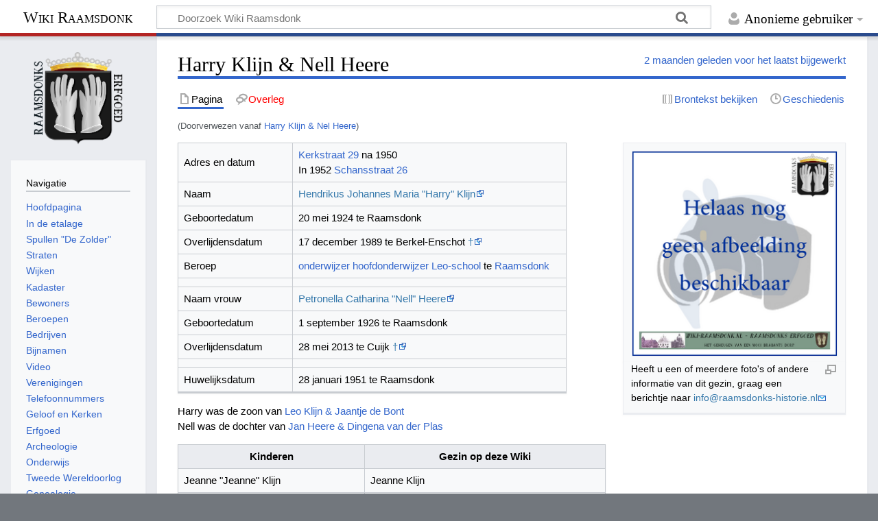

--- FILE ---
content_type: text/html; charset=UTF-8
request_url: https://wiki-raamsdonk.nl/index.php?title=Harry_Klijn_%26_Nel_Heere
body_size: 8802
content:
<!DOCTYPE html>
<html class="client-nojs" lang="nl" dir="ltr">
<head>
<meta charset="UTF-8">
<title>Harry Klijn &amp; Nell Heere - Wiki Raamsdonk</title>
<script>document.documentElement.className="client-js";RLCONF={"wgBreakFrames":false,"wgSeparatorTransformTable":[",\t.",".\t,"],"wgDigitTransformTable":["",""],"wgDefaultDateFormat":"dmy","wgMonthNames":["","januari","februari","maart","april","mei","juni","juli","augustus","september","oktober","november","december"],"wgRequestId":"aW0eSOXavHfugm2m1W6l0AAAAAs","wgCanonicalNamespace":"","wgCanonicalSpecialPageName":false,"wgNamespaceNumber":0,"wgPageName":"Harry_Klijn_\u0026_Nell_Heere","wgTitle":"Harry Klijn \u0026 Nell Heere","wgCurRevisionId":174287,"wgRevisionId":174287,"wgArticleId":49146,"wgIsArticle":true,"wgIsRedirect":false,"wgAction":"view","wgUserName":null,"wgUserGroups":["*"],"wgCategories":["Gezinnen na 1949 Raamsdonk","Onderwijzer","Hoofdonderwijzer","GEEN FOTO"],"wgPageViewLanguage":"nl","wgPageContentLanguage":"nl","wgPageContentModel":"wikitext","wgRelevantPageName":"Harry_Klijn_\u0026_Nell_Heere","wgRelevantArticleId":49146,"wgIsProbablyEditable":false,"wgRelevantPageIsProbablyEditable":false,"wgRestrictionEdit":[],"wgRestrictionMove":[],"wgRedirectedFrom":"Harry_Klijn_\u0026_Nel_Heere","wgTinyMCETagList":"gallery|indicator|langconvert|randomuserswithavatars|newusers|html|editinline|youtube|aovideo|aoaudio|nicovideo|siteactivity|randomfeatureduser|bootstrap_accordion|bootstrap_alert|bootstrap_card|bootstrap_collapse|bootstrap_jumbotron|bootstrap_modal|bootstrap_panel|bootstrap_popover|bootstrap_well|ref|references|categorytree|imagemap|inputbox|poem|source|syntaxhighlight|templatestyles|seo|includeonly|onlyinclude|noinclude|nowiki","wgTinyMCELanguage":"nl","wgTinyMCEDirectionality":"ltr","wgCheckFileExtensions":true,"wgStrictFileExtensions":false,"wgFileExtensions":["png","gif","jpg","jpeg","doc","xls","mpp","pdf","ppt","tiff","bmp","docx","xlsx","pptx","ps","odt","ods","odp","odg","mpeg","avi","webm","svg","ogg","ogx","ogv","wav","ogg","ogv","oga","flac","opus","wav","webm","mp4","mp3","midi","mid","mpg","mpeg"],"wgFileBlacklist":["html","htm","js","jsb","mhtml","mht","xhtml","xht","php","phtml","php3","php4","php5","phps","phar","shtml","jhtml","pl","py","cgi","exe","scr","dll","msi","vbs","bat","com","pif","cmd","vxd","cpl","xml"],"wgEnableUploads":true,"wgTinyMCEVersion":"1.1.2","wgTinyMCEUserMayUpload":false,"wgTinyMCEUserMayUploadFromURL":false,"wgTinyMCEUserIsBlocked":false,"wgTinyMCESettings":null,"wgWsTinyMCEModals":null,"wgCiteReferencePreviewsActive":true,"wgPopupsFlags":0,"wgInternalRedirectTargetUrl":"/index.php?title=Harry_Klijn_%26_Nell_Heere","pageproperties-js-alert-1":"⧼pageproperties-js-alert-1⧽","pageproperties-js-alert-2":"⧼pageproperties-js-alert-2⧽"};
RLSTATE={"site.styles":"ready","user.styles":"ready","user":"ready","user.options":"loading","ext.bootstrapComponents.bootstrap.fix":"ready","ext.bootstrap.styles":"ready","skins.timeless":"ready","ext.socialprofile.responsive":"ready","ext.WikiVideos.styles":"ready","ext.chart.styles":"ready","wikibase.client.init":"ready"};RLPAGEMODULES=["mediawiki.action.view.redirect","mediawiki.page.media","ext.bootstrap.scripts","ext.tinymce","site","mediawiki.page.ready","skins.timeless.js","last.modified","ext.WikiVideos","wikibase.ui.entitysearch","ext.eventLogging","ext.popups"];</script>
<script>(RLQ=window.RLQ||[]).push(function(){mw.loader.impl(function(){return["user.options@12s5i",function($,jQuery,require,module){mw.user.tokens.set({"patrolToken":"+\\","watchToken":"+\\","csrfToken":"+\\"});
}];});});</script>
<link rel="stylesheet" href="/load.php?lang=nl&amp;modules=ext.WikiVideos.styles%7Cext.bootstrap.styles%7Cext.bootstrapComponents.bootstrap.fix%7Cext.chart.styles%7Cext.socialprofile.responsive%7Cskins.timeless%7Cwikibase.client.init&amp;only=styles&amp;skin=timeless">
<script async="" src="/load.php?lang=nl&amp;modules=startup&amp;only=scripts&amp;raw=1&amp;skin=timeless"></script>
<!--[if IE]><link rel="stylesheet" href="/skins/Timeless/resources/IE9fixes.css?ffe73" media="screen"><![endif]-->
<meta name="ResourceLoaderDynamicStyles" content="">
<link rel="stylesheet" href="/load.php?lang=nl&amp;modules=site.styles&amp;only=styles&amp;skin=timeless">
<meta name="generator" content="MediaWiki 1.43.6">
<meta name="robots" content="max-image-preview:standard">
<meta name="format-detection" content="telephone=no">
<meta http-equiv="last-modified" content="Wed, 29 Oct 2025 12:55:13 +0100">
<meta name="last-modified-timestamp" content="1761738913">
<meta name="last-modified-range" content="0">
<meta property="og:image" content="https://wiki-raamsdonk.nl/images/1/1c/Helaas-nog-geen-afbeelding-beschikbaar.png">
<meta property="og:image:width" content="1200">
<meta property="og:image:height" content="1200">
<meta property="og:image" content="https://wiki-raamsdonk.nl/images/1/1c/Helaas-nog-geen-afbeelding-beschikbaar.png">
<meta property="og:image:width" content="800">
<meta property="og:image:height" content="800">
<meta property="og:image" content="https://wiki-raamsdonk.nl/images/thumb/1/1c/Helaas-nog-geen-afbeelding-beschikbaar.png/640px-Helaas-nog-geen-afbeelding-beschikbaar.png">
<meta property="og:image:width" content="640">
<meta property="og:image:height" content="640">
<meta name="twitter:card" content="summary_large_image">
<meta name="viewport" content="width=device-width, initial-scale=1.0, user-scalable=yes, minimum-scale=0.25, maximum-scale=5.0">
<link rel="icon" href="images/favicon.ico">
<link rel="search" type="application/opensearchdescription+xml" href="/rest.php/v1/search" title="Wiki Raamsdonk (nl)">
<link rel="EditURI" type="application/rsd+xml" href="https://wiki-raamsdonk.nl/api.php?action=rsd">
<link rel="canonical" href="https://wiki-raamsdonk.nl/index.php?title=Harry_Klijn_%26_Nell_Heere">
<link rel="license" href="https://creativecommons.org/licenses/by-nc-sa/4.0/">
<link rel="alternate" type="application/atom+xml" title="Wiki Raamsdonk Atom-feed" href="/index.php?title=Speciaal:RecenteWijzigingen&amp;feed=atom">
<script data-ad-client="ca-pub-8084316428797972" async src="https://pagead2.googlesyndication.com/pagead/js/adsbygoogle.js"></script>
<link rel="stylesheet" href="/extensions/PageOwnership/resources/style.css" />
<style>#pageownership-form .mw-widgets-tagMultiselectWidget-multilineTextInputWidget{ display: none; } </style>
<style>.pageproperties-content-model-text{ font-family: monospace; white-space:pre-wrap; word-wrap:break-word; }</style>
<meta property="og:title" content="Harry Klijn &amp; Nell Heere">
<meta property="og:site_name" content="Wiki Raamsdonk">
<meta property="og:url" content="https://wiki-raamsdonk.nl/index.php?title=Harry_Klijn_%26_Nell_Heere">
<meta property="article:modified_time" content="2025-10-29T11:55:13Z">
<meta property="article:published_time" content="2025-10-29T11:55:13Z">
<script type="application/ld+json">{"@context":"http:\/\/schema.org","@type":"Article","name":"Harry Klijn & Nell Heere - Wiki Raamsdonk","headline":"Harry Klijn & Nell Heere - Wiki Raamsdonk","mainEntityOfPage":"Harry Klijn &amp; Nell Heere","identifier":"https:\/\/wiki-raamsdonk.nl\/index.php?title=Harry_Klijn_%26_Nell_Heere","url":"https:\/\/wiki-raamsdonk.nl\/index.php?title=Harry_Klijn_%26_Nell_Heere","dateModified":"2025-10-29T11:55:13Z","datePublished":"2025-10-29T11:55:13Z","image":{"@type":"ImageObject","url":"https:\/\/wiki-raamsdonk.nl\/images\/Raamsdonk.png"},"author":{"@type":"Organization","name":"Wiki Raamsdonk","url":"https:\/\/wiki-raamsdonk.nl","logo":{"@type":"ImageObject","url":"https:\/\/wiki-raamsdonk.nl\/images\/Raamsdonk.png","caption":"Wiki Raamsdonk"}},"publisher":{"@type":"Organization","name":"Wiki Raamsdonk","url":"https:\/\/wiki-raamsdonk.nl","logo":{"@type":"ImageObject","url":"https:\/\/wiki-raamsdonk.nl\/images\/Raamsdonk.png","caption":"Wiki Raamsdonk"}},"potentialAction":{"@type":"SearchAction","target":"https:\/\/wiki-raamsdonk.nl\/index.php?title=Speciaal:Search&search={search_term}","query-input":"required name=search_term"}}</script>
</head>
<body class="mediawiki ltr sitedir-ltr mw-hide-empty-elt ns-0 ns-subject page-Harry_Klijn_Nell_Heere rootpage-Harry_Klijn_Nell_Heere skin-timeless action-view skin--responsive"><div id="mw-wrapper"><div id="mw-header-container" class="ts-container"><div id="mw-header" class="ts-inner"><div id="user-tools"><div id="personal"><h2><span>Anonieme gebruiker</span></h2><div id="personal-inner" class="dropdown"><div role="navigation" class="mw-portlet" id="p-personal" title="Gebruikersmenu" aria-labelledby="p-personal-label"><h3 id="p-personal-label" lang="nl" dir="ltr">Niet aangemeld</h3><div class="mw-portlet-body"><ul lang="nl" dir="ltr"><li id="pt-login" class="mw-list-item"><a href="/index.php?title=Speciaal:Aanmelden&amp;returnto=Harry+Klijn+%26+Nell+Heere" title="U wordt van harte uitgenodigd om aan te melden, maar dit is niet verplicht [o]" accesskey="o"><span>Aanmelden</span></a></li></ul></div></div></div></div></div><div id="p-logo-text" class="mw-portlet" role="banner"><a id="p-banner" class="mw-wiki-title long" href="/index.php?title=Hoofdpagina">Wiki Raamsdonk</a></div><div class="mw-portlet" id="p-search"><h3 lang="nl" dir="ltr"><label for="searchInput">Zoeken</label></h3><form action="/index.php" id="searchform"><div id="simpleSearch"><div id="searchInput-container"><input type="search" name="search" placeholder="Doorzoek Wiki Raamsdonk" aria-label="Doorzoek Wiki Raamsdonk" autocapitalize="sentences" title="Doorzoek Wiki Raamsdonk [f]" accesskey="f" id="searchInput"></div><input type="hidden" value="Speciaal:Zoeken" name="title"><input class="searchButton mw-fallbackSearchButton" type="submit" name="fulltext" title="Alle pagina&#039;s op deze tekst doorzoeken" id="mw-searchButton" value="Zoeken"><input class="searchButton" type="submit" name="go" title="Naar een pagina met deze naam gaan als deze bestaat" id="searchButton" value="OK"></div></form></div></div><div class="visualClear"></div></div><div id="mw-header-hack" class="color-bar"><div class="color-middle-container"><div class="color-middle"></div></div><div class="color-left"></div><div class="color-right"></div></div><div id="mw-header-nav-hack"><div class="color-bar"><div class="color-middle-container"><div class="color-middle"></div></div><div class="color-left"></div><div class="color-right"></div></div></div><div id="menus-cover"></div><div id="mw-content-container" class="ts-container"><div id="mw-content-block" class="ts-inner"><div id="mw-content-wrapper"><div id="mw-content"><div id="content" class="mw-body" role="main"><div class="mw-indicators">
</div>
<h1 id="firstHeading" class="firstHeading mw-first-heading"><span class="mw-page-title-main">Harry Klijn &amp; Nell Heere</span></h1><div id="bodyContentOuter"><div id="siteSub">Uit Wiki Raamsdonk</div><div id="mw-page-header-links"><div role="navigation" class="mw-portlet tools-inline" id="p-namespaces" aria-labelledby="p-namespaces-label"><h3 id="p-namespaces-label" lang="nl" dir="ltr">Naamruimten</h3><div class="mw-portlet-body"><ul lang="nl" dir="ltr"><li id="ca-nstab-main" class="selected mw-list-item"><a href="/index.php?title=Harry_Klijn_%26_Nell_Heere" title="Inhoudspagina bekijken [c]" accesskey="c"><span>Pagina</span></a></li><li id="ca-talk" class="new mw-list-item"><a href="/index.php?title=Overleg:Harry_Klijn_%26_Nell_Heere&amp;action=edit&amp;redlink=1" rel="discussion" class="new" title="Overleg over deze pagina (de pagina bestaat niet) [t]" accesskey="t"><span>Overleg</span></a></li></ul></div></div><div role="navigation" class="mw-portlet tools-inline" id="p-more" aria-labelledby="p-more-label"><h3 id="p-more-label" lang="nl" dir="ltr">Meer</h3><div class="mw-portlet-body"><ul lang="nl" dir="ltr"><li id="ca-more" class="dropdown-toggle mw-list-item"><span>Meer</span></li><li id="ca-languages" class="dropdown-toggle mw-list-item"><span>Talen</span></li></ul></div></div><div role="navigation" class="mw-portlet tools-inline" id="p-views" aria-labelledby="p-views-label"><h3 id="p-views-label" lang="nl" dir="ltr">Pagina-handelingen</h3><div class="mw-portlet-body"><ul lang="nl" dir="ltr"><li id="ca-view" class="selected mw-list-item"><a href="/index.php?title=Harry_Klijn_%26_Nell_Heere"><span>Lezen</span></a></li><li id="ca-viewsource" class="mw-list-item"><a href="/index.php?title=Harry_Klijn_%26_Nell_Heere&amp;action=edit" title="Deze pagina is beveiligd.&#10;U kunt wel de broncode bekijken. [e]" accesskey="e"><span>Brontekst bekijken</span></a></li><li id="ca-history" class="mw-list-item"><a href="/index.php?title=Harry_Klijn_%26_Nell_Heere&amp;action=history" title="Eerdere versies van deze pagina [h]" accesskey="h"><span>Geschiedenis</span></a></li></ul></div></div></div><div class="visualClear"></div><div id="bodyContent"><div id="contentSub"><div id="mw-content-subtitle"><span class="mw-redirectedfrom">(Doorverwezen vanaf <a href="/index.php?title=Harry_Klijn_%26_Nel_Heere&amp;redirect=no" class="mw-redirect" title="Harry Klijn &amp; Nel Heere">Harry Klijn &amp; Nel Heere</a>)</span></div></div><div id="mw-content-text" class="mw-body-content"><div class="mw-content-ltr mw-parser-output" lang="nl" dir="ltr"><figure class="mw-halign-right" typeof="mw:File/Thumb"><a href="/index.php?title=Bestand:Helaas-nog-geen-afbeelding-beschikbaar.png" class="mw-file-description"><img src="/images/thumb/1/1c/Helaas-nog-geen-afbeelding-beschikbaar.png/300px-Helaas-nog-geen-afbeelding-beschikbaar.png" decoding="async" width="300" height="300" class="mw-file-element" srcset="/images/thumb/1/1c/Helaas-nog-geen-afbeelding-beschikbaar.png/450px-Helaas-nog-geen-afbeelding-beschikbaar.png 1.5x, /images/thumb/1/1c/Helaas-nog-geen-afbeelding-beschikbaar.png/600px-Helaas-nog-geen-afbeelding-beschikbaar.png 2x" /></a><figcaption>Heeft u een of meerdere foto's of andere informatie van dit gezin, graag een berichtje naar <a target="_blank" rel="nofollow noreferrer noopener" class="external text" href="mailto:info@raamsdonks-historie.nl">info@raamsdonks-historie.nl</a></figcaption></figure>
<table class="wikitable" style="height: 313px; width: 58.2527%;" width="50%">

<tbody><tr>
<td style="width: 29.4959%;">Adres en datum
</td>
<td style="width: 90.9355%;"><a href="/index.php?title=Kerkstraat_29" title="Kerkstraat 29">Kerkstraat 29</a> na 1950<br />In 1952 <a href="/index.php?title=Schansstraat_26" title="Schansstraat 26">Schansstraat 26</a>
</td></tr>
<tr style="height: 28px;">
<td style="height: 28px; width: 29.4959%;">Naam</td>
<td style="height: 28px; width: 90.9355%;"><a target="_blank" rel="nofollow noreferrer noopener" class="external text" href="https://genealogie-raamsdonk.nl/index.php?page=family&amp;tree_id=1&amp;id=F11809&amp;main_person=I43210">Hendrikus Johannes Maria "Harry" Klijn</a>
</td></tr>
<tr style="height: 28px;">
<td style="height: 28px; width: 29.4959%;">Geboortedatum</td>
<td style="height: 28px; width: 90.9355%;">20 mei 1924 te Raamsdonk
</td></tr>
<tr style="height: 28px;">
<td style="height: 28px; width: 29.4959%;">Overlijdensdatum</td>
<td style="height: 28px; width: 90.9355%;">‎17 december 1989 te Berkel-Enschot <a target="_blank" rel="nofollow noreferrer noopener" class="external text" href="https://bidprentjes-raamsdonk.nl/picture.php?/7954">†</a>
</td></tr>
<tr style="height: 28px;">
<td style="height: 28px; width: 29.4959%;">Beroep</td>
<td style="height: 28px; width: 90.9355%;"><a href="/index.php?title=Categorie:Onderwijzer" title="Categorie:Onderwijzer">onderwijzer</a> <a href="/index.php?title=Categorie:Hoofdonderwijzer" title="Categorie:Hoofdonderwijzer">hoofdonderwijzer</a> <a href="/index.php?title=Leo-school" class="mw-redirect" title="Leo-school">Leo-school</a> te <a href="/index.php?title=Raamsdonk" title="Raamsdonk">Raamsdonk</a>
</td></tr>
<tr>
<td style="width: 29.4959%;">
</td>
<td style="width: 90.9355%;">
</td></tr>
<tr>
<td style="height: 28px; width: 29.4959%;">Naam vrouw</td>
<td style="height: 28px; width: 90.9355%;"><a target="_blank" rel="nofollow noreferrer noopener" class="external text" href="https://genealogie-raamsdonk.nl/index.php?page=family&amp;tree_id=1&amp;id=F11809&amp;main_person=I35874">Petronella Catharina "Nell" Heere</a>
</td></tr>
<tr style="height: 28px;">
<td style="height: 28px; width: 29.4959%;">Geboortedatum</td>
<td style="height: 28px; width: 90.9355%;">1 september 1926 te Raamsdonk
</td></tr>
<tr style="height: 28px;">
<td style="height: 28px; width: 29.4959%;">Overlijdensdatum</td>
<td style="height: 28px; width: 90.9355%;">‎28 mei 2013 te Cuijk‎ <a target="_blank" rel="nofollow noreferrer noopener" class="external text" href="https://bidprentjes-raamsdonk.nl/picture.php?/7954">†</a>
</td></tr>
<tr>
<td style="width: 29.4959%;">
</td>
<td style="width: 90.9355%;">
</td></tr>
<tr>
<td style="height: 28px; width: 29.4959%;">Huwelijksdatum</td>
<td style="height: 28px; width: 90.9355%;">28 januari 1951 te Raamsdonk
</td></tr></tbody></table>
<p>Harry was de zoon van <a href="/index.php?title=Leo_Klijn_%26_Jaantje_de_Bont" title="Leo Klijn &amp; Jaantje de Bont">Leo Klijn &amp; Jaantje de Bont</a>
<br />
Nell was de dochter van <a href="/index.php?title=Jan_Heere_%26_Dingena_van_der_Plas" title="Jan Heere &amp; Dingena van der Plas">Jan Heere &amp; Dingena van der Plas</a>
</p>
<table class="wikitable" style="width: 64.165%;" width="50%">
<tbody><tr>
<th style="width: 43.5352%;">Kinderen
</th>
<th style="width: 197.102%;">Gezin op deze Wiki
</th></tr>
<tr>
<td style="width: 43.5352%;">Jeanne "Jeanne" Klijn
</td>
<td style="width: 197.102%;">Jeanne Klijn
</td></tr>
<tr>
<td style="width: 43.5352%;">Jan "Jan" Klijn
</td>
<td style="width: 197.102%;">Jan Klijn
</td></tr>
<tr>
<td style="width: 43.5352%;">Mieke "Mieke" Klijn
</td>
<td style="width: 197.102%;">Mieke Klijn
</td></tr></tbody></table>
<p><br />
</p>
<figure class="mw-default-size mw-halign-center" typeof="mw:File"><a href="https://genealogie-raamsdonk.nl" target="_blank" rel="nofollow noreferrer noopener"><img alt="Wiki Raamsdonk" src="/images/f/fc/Header-01.jpg" decoding="async" width="1050" height="97" class="mw-file-element" /></a><figcaption></figcaption></figure>
<table class="wikitable" width="100%">
<tbody><tr>
<td>Heeft u meer informatie, aanvullingen of vragen over de getoonde info en/of personen op deze pagina? <a target="_blank" rel="nofollow noreferrer noopener" class="external text" href="mailto:wiki.raamsdonk@gmail.com">wiki.raamsdonk@gmail.com</a> of <a target="_blank" rel="nofollow noreferrer noopener" class="external text" href="mailto:info@raamsdonks-historie.nl">info@raamsdonks-historie.nl</a>
</td></tr>
</tbody></table>
<!-- 
NewPP limit report
Cached time: 20260118011610
Cache expiry: 86400
Reduced expiry: false
Complications: []
CPU time usage: 0.022 seconds
Real time usage: 0.029 seconds
Preprocessor visited node count: 1/1000000
Post‐expand include size: 0/2097152 bytes
Template argument size: 0/2097152 bytes
Highest expansion depth: 1/100
Expensive parser function count: 0/100
Unstrip recursion depth: 0/20
Unstrip post‐expand size: 0/5000000 bytes
Number of Wikibase entities loaded: 0/250
-->
<!--
Transclusion expansion time report (%,ms,calls,template)
100.00%    0.000      1 -total
-->

<!-- Saved in parser cache with key c1wiki_raamsdonk_nl_1_43_6-mw:pcache:idhash:49146-0!canonical and timestamp 20260118011610 and revision id 174287. Rendering was triggered because: diff-page
 -->
</div></div><div class="printfooter">
Overgenomen van "<a dir="ltr" href="https://wiki-raamsdonk.nl/index.php?title=Harry_Klijn_%26_Nell_Heere&amp;oldid=174287">https://wiki-raamsdonk.nl/index.php?title=Harry_Klijn_%26_Nell_Heere&amp;oldid=174287</a>"</div>
<div class="visualClear"></div></div></div></div></div><div id="content-bottom-stuff"><div id="catlinks" class="catlinks" data-mw="interface"><div id="mw-normal-catlinks" class="mw-normal-catlinks"><a href="/index.php?title=Speciaal:Categorie%C3%ABn" title="Speciaal:Categorieën">Categorieën</a>: <ul><li><a href="/index.php?title=Categorie:Gezinnen_na_1949_Raamsdonk" title="Categorie:Gezinnen na 1949 Raamsdonk">Gezinnen na 1949 Raamsdonk</a></li><li><a href="/index.php?title=Categorie:Onderwijzer" title="Categorie:Onderwijzer">Onderwijzer</a></li><li><a href="/index.php?title=Categorie:Hoofdonderwijzer" title="Categorie:Hoofdonderwijzer">Hoofdonderwijzer</a></li><li><a href="/index.php?title=Categorie:GEEN_FOTO" title="Categorie:GEEN FOTO">GEEN FOTO</a></li></ul></div></div><div id='mw-data-after-content'>
	<div style="text-align:center;"><script async src="//pagead2.googlesyndication.com/pagead/js/adsbygoogle.js"></script>
<ins class="adsbygoogle"
    style="display:inline-block;width:728px;height:90x"
    data-ad-client="ca-pub-8084316428797972"
    data-ad-slot="4198194876"></ins>
<script>
(adsbygoogle = window.adsbygoogle || []).push({});
</script></div>
</div>
</div></div><div id="mw-site-navigation"><div id="p-logo" class="mw-portlet" role="banner"><a class="mw-wiki-logo timeless-logo" href="/index.php?title=Hoofdpagina" title="Naar de hoofdpagina gaan"><img src="/images/Raamsdonk.png"></a></div><div id="site-navigation" class="sidebar-chunk"><h2><span>Navigatie</span></h2><div class="sidebar-inner"><div role="navigation" class="mw-portlet" id="p-navigation" aria-labelledby="p-navigation-label"><h3 id="p-navigation-label" lang="nl" dir="ltr">Navigatie</h3><div class="mw-portlet-body"><ul lang="nl" dir="ltr"><li id="n-mainpage-description" class="mw-list-item"><a href="/index.php?title=Hoofdpagina" title="Naar de hoofdpagina gaan [z]" accesskey="z"><span>Hoofdpagina</span></a></li><li id="n-In-de-etalage" class="mw-list-item"><a href="/index.php?title=Categorie:Etalage"><span>In de etalage</span></a></li><li id="n-Spullen-&quot;De-Zolder&quot;" class="mw-list-item"><a href="/index.php?title=Categorie:Spullen_%22De_Zolder%22"><span>Spullen &quot;De Zolder&quot;</span></a></li><li id="n-Straten" class="mw-list-item"><a href="/index.php?title=Categorie:Straten"><span>Straten</span></a></li><li id="n-Wijken" class="mw-list-item"><a href="/index.php?title=Categorie:Wijken"><span>Wijken</span></a></li><li id="n-Kadaster" class="mw-list-item"><a href="/index.php?title=Categorie:Kadaster"><span>Kadaster</span></a></li><li id="n-Bewoners" class="mw-list-item"><a href="/index.php?title=Categorie:Gezinnen_1949_Raamsdonk"><span>Bewoners</span></a></li><li id="n-Beroepen" class="mw-list-item"><a href="/index.php?title=Categorie:Beroepen"><span>Beroepen</span></a></li><li id="n-Bedrijven" class="mw-list-item"><a href="/index.php?title=Categorie:Bedrijven"><span>Bedrijven</span></a></li><li id="n-Bijnamen" class="mw-list-item"><a href="/index.php?title=Categorie:Bijnamen"><span>Bijnamen</span></a></li><li id="n-Video" class="mw-list-item"><a href="/index.php?title=Categorie:Video"><span>Video</span></a></li><li id="n-Verenigingen" class="mw-list-item"><a href="/index.php?title=Categorie:Verenigingen"><span>Verenigingen</span></a></li><li id="n-Telefoonnummers" class="mw-list-item"><a href="/index.php?title=Categorie:Telefoonnummers"><span>Telefoonnummers</span></a></li><li id="n-Geloof-en-Kerken" class="mw-list-item"><a href="/index.php?title=Categorie:Geloof"><span>Geloof en Kerken</span></a></li><li id="n-Erfgoed" class="mw-list-item"><a href="/index.php?title=Categorie:Erfgoed"><span>Erfgoed</span></a></li><li id="n-Archeologie" class="mw-list-item"><a href="/index.php?title=Categorie:Archeologie"><span>Archeologie</span></a></li><li id="n-Onderwijs" class="mw-list-item"><a href="/index.php?title=Categorie:Onderwijs"><span>Onderwijs</span></a></li><li id="n-Tweede-Wereldoorlog" class="mw-list-item"><a href="/index.php?title=Categorie:WOII"><span>Tweede Wereldoorlog</span></a></li><li id="n-Genealogie" class="mw-list-item"><a href="/index.php?title=Categorie:Genealogie"><span>Genealogie</span></a></li><li id="n-Historie" class="mw-list-item"><a href="/index.php?title=Categorie:Historie"><span>Historie</span></a></li><li id="n-Monumenten" class="mw-list-item"><a href="/index.php?title=Categorie:Monumenten"><span>Monumenten</span></a></li><li id="n-Dialect" class="mw-list-item"><a href="/index.php?title=Categorie:Dialect"><span>Dialect</span></a></li><li id="n-Waterwerken" class="mw-list-item"><a href="/index.php?title=Categorie:Waterwerken"><span>Waterwerken</span></a></li><li id="n-Krantenberichten" class="mw-list-item"><a href="/index.php?title=Categorie:Krantenberichten"><span>Krantenberichten</span></a></li><li id="n-Publicaties" class="mw-list-item"><a href="/index.php?title=Categorie:Publicaties"><span>Publicaties</span></a></li><li id="n-In-memoriam-†" class="mw-list-item"><a href="/index.php?title=Categorie:IN_MEMORIAM"><span>In memoriam †</span></a></li><li id="n-Nieuwe-Pagina&#039;s" class="mw-list-item"><a href="/index.php?title=Speciaal:NieuwePaginas"><span>Nieuwe Pagina&#039;s</span></a></li><li id="n-recentchanges" class="mw-list-item"><a href="/index.php?title=Speciaal:RecenteWijzigingen" title="Een lijst met recente wijzigingen in deze wiki. [r]" accesskey="r"><span>Recente wijzigingen</span></a></li><li id="n-Bestandenlijst" class="mw-list-item"><a href="/index.php?title=Speciaal:Bestandenlijst"><span>Bestandenlijst</span></a></li><li id="n-Quiz" class="mw-list-item"><a href="/index.php?title=Speciaal:ViewQuizzes"><span>Quiz</span></a></li></ul></div></div><div role="navigation" class="mw-portlet" id="p-Ads" aria-labelledby="p-Ads-label"><h3 id="p-Ads-label" lang="nl" dir="ltr">Ads</h3><div class="mw-portlet-body"><script async src="http://pagead2.googlesyndication.com/pagead/js/adsbygoogle.js"></script>
<ins class="adsbygoogle"
    style="display:inline-block;width:160px;height:600x"
    data-ad-client="ca-pub-8084316428797972"
    data-ad-slot="8524452698"></ins>
<script>
(adsbygoogle = window.adsbygoogle || []).push({});
</script><script>$('#p-Ads').addClass('persistent');</script></div></div></div></div><div id="site-tools" class="sidebar-chunk"><h2><span>Wikihulpmiddelen</span></h2><div class="sidebar-inner"><div role="navigation" class="mw-portlet" id="p-tb" aria-labelledby="p-tb-label"><h3 id="p-tb-label" lang="nl" dir="ltr">Wikihulpmiddelen</h3><div class="mw-portlet-body"><ul lang="nl" dir="ltr"><li id="t-specialpages" class="mw-list-item"><a href="/index.php?title=Speciaal:SpecialePaginas" title="Lijst met alle speciale pagina&#039;s [q]" accesskey="q"><span>Speciale pagina&#039;s</span></a></li><li id="t-cite" class="mw-list-item"><a href="/index.php?title=Speciaal:Citeren&amp;page=Harry_Klijn_%26_Nell_Heere&amp;id=174287&amp;wpFormIdentifier=titleform" title="Informatie over hoe u deze pagina kunt citeren"><span>Deze pagina citeren</span></a></li></ul></div></div></div></div></div><div id="mw-related-navigation"><div id="page-tools" class="sidebar-chunk"><h2><span>Paginahulpmiddelen</span></h2><div class="sidebar-inner"><div role="navigation" class="mw-portlet emptyPortlet" id="p-cactions" title="Meer opties" aria-labelledby="p-cactions-label"><h3 id="p-cactions-label" lang="nl" dir="ltr">Paginahulpmiddelen</h3><div class="mw-portlet-body"><ul lang="nl" dir="ltr"></ul></div></div><div role="navigation" class="mw-portlet emptyPortlet" id="p-userpagetools" aria-labelledby="p-userpagetools-label"><h3 id="p-userpagetools-label" lang="nl" dir="ltr">Gebruikerspaginahulpmiddelen</h3><div class="mw-portlet-body"><ul lang="nl" dir="ltr"></ul></div></div><div role="navigation" class="mw-portlet" id="p-pagemisc" aria-labelledby="p-pagemisc-label"><h3 id="p-pagemisc-label" lang="nl" dir="ltr">Meer</h3><div class="mw-portlet-body"><ul lang="nl" dir="ltr"><li id="t-whatlinkshere" class="mw-list-item"><a href="/index.php?title=Speciaal:VerwijzingenNaarHier/Harry_Klijn_%26_Nell_Heere" title="Lijst met alle pagina&#039;s die naar deze pagina verwijzen [j]" accesskey="j"><span>Verwijzingen naar deze pagina</span></a></li><li id="t-recentchangeslinked" class="mw-list-item"><a href="/index.php?title=Speciaal:RecenteWijzigingenGelinkt/Harry_Klijn_%26_Nell_Heere" rel="nofollow" title="Recente wijzigingen in pagina&#039;s waar deze pagina naar verwijst [k]" accesskey="k"><span>Gerelateerde wijzigingen</span></a></li><li id="t-print" class="mw-list-item"><a href="javascript:print();" rel="alternate" title="Printvriendelijke versie van deze pagina [p]" accesskey="p"><span>Afdrukversie</span></a></li><li id="t-permalink" class="mw-list-item"><a href="/index.php?title=Harry_Klijn_%26_Nell_Heere&amp;oldid=174287" title="Permanente koppeling naar deze versie van deze pagina"><span>Permanente koppeling</span></a></li><li id="t-info" class="mw-list-item"><a href="/index.php?title=Harry_Klijn_%26_Nell_Heere&amp;action=info" title="Meer informatie over deze pagina"><span>Paginagegevens</span></a></li><li id="t-pagelog" class="mw-list-item"><a href="/index.php?title=Speciaal:Logboeken&amp;page=Harry+Klijn+%26+Nell+Heere"><span>Paginalogboek</span></a></li></ul></div></div></div></div><div id="other-languages" class="sidebar-chunk"><h2><span>Andere projecten</span></h2><div class="sidebar-inner"><div role="navigation" class="mw-portlet emptyPortlet" id="p-lang" aria-labelledby="p-lang-label"><h3 id="p-lang-label" lang="nl" dir="ltr">In andere talen</h3><div class="mw-portlet-body"><ul lang="nl" dir="ltr"></ul><div class="after-portlet after-portlet-lang"><span class="wb-langlinks-add wb-langlinks-link"><a href="https://wiki-raamsdonk.nl/index.php?title=Special:NewItem&amp;site=c1wiki_raamsdonk_nl_1_43_6&amp;page=Harry+Klijn+%26+Nell+Heere" title="Taalkoppelingen toevoegen" class="wbc-editpage">Koppelingen toevoegen</a></span></div></div></div><div role="navigation" class="mw-portlet emptyPortlet" id="p-wikibase-otherprojects" aria-labelledby="p-wikibase-otherprojects-label"><h3 id="p-wikibase-otherprojects-label" lang="nl" dir="ltr">In andere projecten</h3><div class="mw-portlet-body"><ul lang="nl" dir="ltr"></ul></div></div></div></div><div id="catlinks-sidebar" class="sidebar-chunk"><h2><span>Categorieën</span></h2><div class="sidebar-inner"><div id="sidebar-normal-catlinks" class="mw-normal-catlinks"><div role="navigation" class="mw-portlet" id="p-normal-catlinks" aria-labelledby="p-normal-catlinks-label"><h3 id="p-normal-catlinks-label" lang="nl" dir="ltr">Categorieën</h3><div class="mw-portlet-body"><ul><li><a href="/index.php?title=Categorie:Gezinnen_na_1949_Raamsdonk" title="Categorie:Gezinnen na 1949 Raamsdonk">Gezinnen na 1949 Raamsdonk</a></li><li><a href="/index.php?title=Categorie:Onderwijzer" title="Categorie:Onderwijzer">Onderwijzer</a></li><li><a href="/index.php?title=Categorie:Hoofdonderwijzer" title="Categorie:Hoofdonderwijzer">Hoofdonderwijzer</a></li><li><a href="/index.php?title=Categorie:GEEN_FOTO" title="Categorie:GEEN FOTO">GEEN FOTO</a></li></ul></div></div></div></div></div></div><div class="visualClear"></div></div></div><div id="mw-footer-container" class="mw-footer-container ts-container"><div id="mw-footer" class="mw-footer ts-inner" role="contentinfo" lang="nl" dir="ltr"><ul id="footer-icons"><li id="footer-copyrightico" class="footer-icons"><a href="https://creativecommons.org/licenses/by-nc-sa/4.0/" class="cdx-button cdx-button--fake-button cdx-button--size-large cdx-button--fake-button--enabled" target="_blank"><img src="/resources/assets/licenses/cc-by-nc-sa.png" alt="Creative Commons Naamsvermelding-Niet Commercieel-Gelijk delen" width="88" height="31" loading="lazy"></a></li><li id="footer-poweredbyico" class="footer-icons"><a href="https://www.mediawiki.org/" class="cdx-button cdx-button--fake-button cdx-button--size-large cdx-button--fake-button--enabled" target="_blank"><img src="/resources/assets/poweredby_mediawiki.svg" alt="Powered by MediaWiki" width="88" height="31" loading="lazy"></a></li></ul><div id="footer-list"><ul id="footer-info"><li id="footer-info-lastmod"> Deze pagina is voor het laatst bewerkt op 29 okt 2025 om 12:55.</li><li id="footer-info-copyright">De inhoud is beschikbaar onder de <a class="external" rel="nofollow" href="https://creativecommons.org/licenses/by-nc-sa/4.0/">Creative Commons Naamsvermelding-Niet Commercieel-Gelijk delen</a> tenzij anders aangegeven.</li><li id="footer-info-viewcount">Deze pagina is 7 keer bekeken.</li></ul><ul id="footer-places"><li id="footer-places-privacy"><a href="/index.php?title=Wiki_Raamsdonks_Erfgoed:Privacybeleid">Privacybeleid</a></li><li id="footer-places-about"><a href="/index.php?title=Wiki_Raamsdonks_Erfgoed:Over">Over Wiki Raamsdonk</a></li><li id="footer-places-disclaimers"><a href="/index.php?title=Wiki_Raamsdonks_Erfgoed:Algemeen_voorbehoud">Voorbehoud</a></li><li id="footer-places-contact"><a href="https://wiki-raamsdonk.nl/index.php?title=Speciaal:Contactpagina" rel="noreferrer noopener">Contactpagina</a></li></ul></div><div class="visualClear"></div></div></div></div><script src="https://pagead2.googlesyndication.com/pagead/js/adsbygoogle.js?client=ca-pub-8084316428797972&quot;&#10;     crossorigin=&quot;anonymous"></script><script src="https://www.googletagmanager.com/gtag/js?id=G-CRHHQ4VD1V" async=""></script><script>
window.dataLayer = window.dataLayer || [];

function gtag(){dataLayer.push(arguments);}
gtag('js', new Date());
gtag('config', 'G-CRHHQ4VD1V', {});
</script>

<script>(RLQ=window.RLQ||[]).push(function(){mw.config.set({"wgBackendResponseTime":928,"wgPageParseReport":{"limitreport":{"cputime":"0.022","walltime":"0.029","ppvisitednodes":{"value":1,"limit":1000000},"postexpandincludesize":{"value":0,"limit":2097152},"templateargumentsize":{"value":0,"limit":2097152},"expansiondepth":{"value":1,"limit":100},"expensivefunctioncount":{"value":0,"limit":100},"unstrip-depth":{"value":0,"limit":20},"unstrip-size":{"value":0,"limit":5000000},"entityaccesscount":{"value":0,"limit":250},"timingprofile":["100.00%    0.000      1 -total"]},"cachereport":{"timestamp":"20260118011610","ttl":86400,"transientcontent":false}}});});</script>
</body>
</html>

--- FILE ---
content_type: text/html; charset=utf-8
request_url: https://www.google.com/recaptcha/api2/aframe
body_size: 267
content:
<!DOCTYPE HTML><html><head><meta http-equiv="content-type" content="text/html; charset=UTF-8"></head><body><script nonce="D4gswbDgEdWjS5iL4MqrAQ">/** Anti-fraud and anti-abuse applications only. See google.com/recaptcha */ try{var clients={'sodar':'https://pagead2.googlesyndication.com/pagead/sodar?'};window.addEventListener("message",function(a){try{if(a.source===window.parent){var b=JSON.parse(a.data);var c=clients[b['id']];if(c){var d=document.createElement('img');d.src=c+b['params']+'&rc='+(localStorage.getItem("rc::a")?sessionStorage.getItem("rc::b"):"");window.document.body.appendChild(d);sessionStorage.setItem("rc::e",parseInt(sessionStorage.getItem("rc::e")||0)+1);localStorage.setItem("rc::h",'1768758861523');}}}catch(b){}});window.parent.postMessage("_grecaptcha_ready", "*");}catch(b){}</script></body></html>

--- FILE ---
content_type: text/css
request_url: https://wiki-raamsdonk.nl/extensions/PageOwnership/resources/style.css
body_size: 532
content:
/* stylelint-disable color-named */
.pageownership-denied-transclusion {
	border: 1px dotted gray;
	padding: 4px 8px;
	background: #fafafa;
}

.pageownership-sitenotice {
	margin: 12px;
	padding: 24px;
	background: #f5f5f5;
	border: 1px solid #ccc;
	font-size: large;
	font-weight: bold;
}

.pageownership-permissions-field {
	margin-bottom: 16px;
}

.pageownership-permissions-field-info {
	display: inline;
}

.pageownership-permissions-toggle-buttons .oo-ui-buttonElement-button {
	margin-bottom: 4px;
	font-size: smaller;
	border-radius: 12px;
	padding-top: 0;
	padding-bottom: 0;
	min-height: auto;
}

.pageownership-button-multiselect-widget {
	position: relative;
	display: inline-block;
}

.pageownership-button-multiselect-widget .oo-ui-buttonElement-button {
	margin-bottom: 4px;
	margin-top: 4px;
	font-size: smaller;
	border-radius: 12px;
	padding-top: 0;
	padding-bottom: 0;
	min-height: auto;
}

.pageownership-button-multiselect-widget .oo-ui-buttonElement-framed.oo-ui-labelElement > .oo-ui-buttonElement-button {
	padding: 4px 16px;
}

.pageownership-button-multiselect-widget .oo-ui-buttonElement-framed.oo-ui-widget-enabled.oo-ui-buttonElement-active > .oo-ui-buttonElement-button {
	border: 1px solid gray;
	background: gray;
}

.pageownership-permissions-options-optgroup.oo-ui-optionWidget.oo-ui-widget-disabled {
	font-weight: bold;
	color: black;
}

.pageownership-permissions-options-option.oo-ui-decoratedOptionWidget {
	margin-left: 12px;
}

.oo-ui-messageWidget.oo-ui-messageWidget-block.oo-ui-messageWidget-showClose {
	padding-right: 56px;
}

.oo-ui-messageWidget.oo-ui-messageWidget-block > .oo-ui-messageWidget-close {
	position: absolute;
	top: 8px;
	right: 8px;
}
